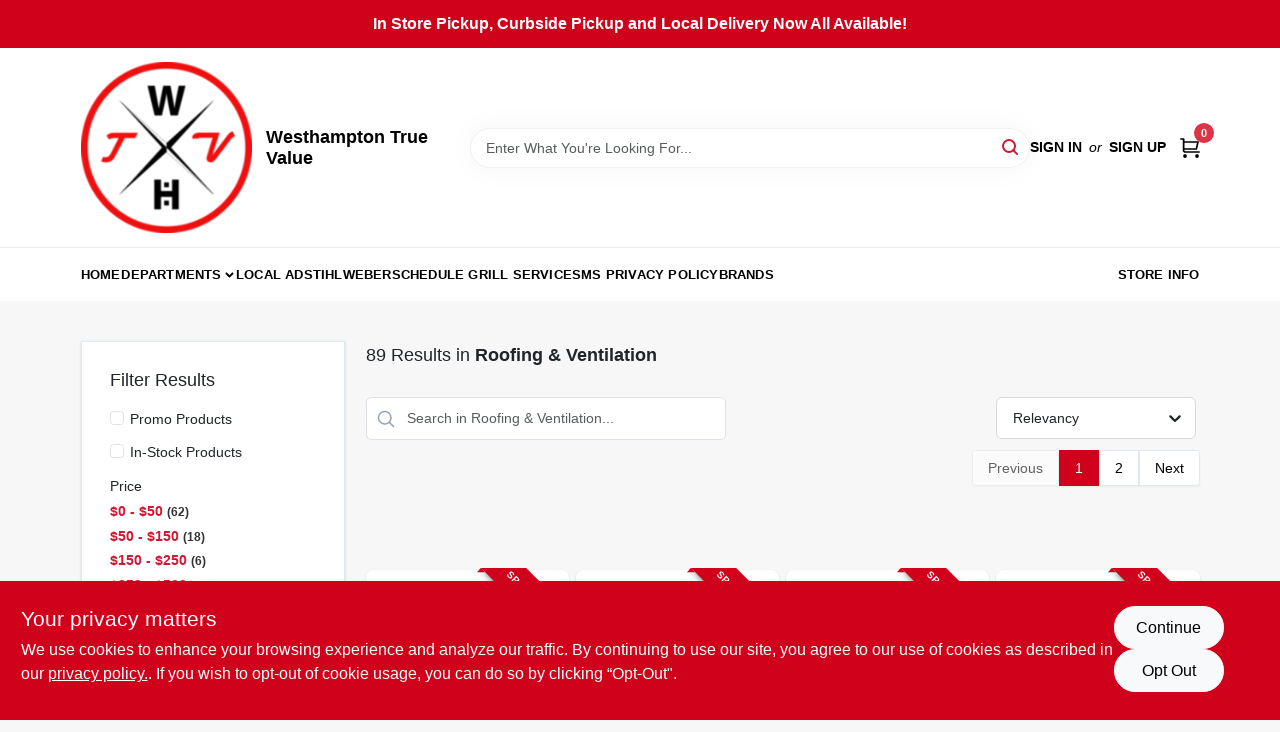

--- FILE ---
content_type: text/html
request_url: https://shop.whtvny.com/department/roofing-and-ventilation-6443199
body_size: 30474
content:
<!DOCTYPE html>
<html lang="en">
	<head>
		<meta charset="utf-8" />
		<link rel="preconnect" href="https://maps.googleapis.com">
		<link rel="preconnect" href="https://storage.googleapis.com">
		<link rel="preconnect" href="https://images.ezad.io">
		<link rel="preconnect" href="https://api.ezadlive.com">
		<meta name="viewport" content="width=device-width, initial-scale=1.0, maximum-scale=2.0">


		
		<link href="https://static.ezadlive.com/fe/version2909/_app/immutable/assets/vendor.f0fcb5ba.css" rel="stylesheet">
		<link href="https://static.ezadlive.com/fe/version2909/_app/immutable/assets/0.1cbb51b9.css" rel="stylesheet">
		<link href="https://static.ezadlive.com/fe/version2909/_app/immutable/assets/login-module.7fe72062.css" rel="stylesheet">
		<link href="https://static.ezadlive.com/fe/version2909/_app/immutable/assets/main-footer.6c797e80.css" rel="stylesheet">
		<link href="https://static.ezadlive.com/fe/version2909/_app/immutable/assets/document-modal.a3b96a58.css" rel="stylesheet">
		<link href="https://static.ezadlive.com/fe/version2909/_app/immutable/assets/modal.577dbff6.css" rel="stylesheet">
		<link href="https://static.ezadlive.com/fe/version2909/_app/immutable/assets/cart-sidebar.bbe547ba.css" rel="stylesheet">
		<link href="https://static.ezadlive.com/fe/version2909/_app/immutable/assets/cart-items.08954f67.css" rel="stylesheet">
		<link href="https://static.ezadlive.com/fe/version2909/_app/immutable/assets/change-quantity.693882c3.css" rel="stylesheet">
		<link href="https://static.ezadlive.com/fe/version2909/_app/immutable/assets/recaptcha.ab6e1a2f.css" rel="stylesheet">
		<link href="https://static.ezadlive.com/fe/version2909/_app/immutable/assets/bogo-discount-card.2b8bc076.css" rel="stylesheet">
		<link href="https://static.ezadlive.com/fe/version2909/_app/immutable/assets/locations-modal.8c32552f.css" rel="stylesheet">
		<link href="https://static.ezadlive.com/fe/version2909/_app/immutable/assets/big-map.bdb2e239.css" rel="stylesheet">
		<link href="https://static.ezadlive.com/fe/version2909/_app/immutable/assets/_page.ee24268f.css" rel="stylesheet">
		<link href="https://static.ezadlive.com/fe/version2909/_app/immutable/assets/product-card.8c7218bf.css" rel="stylesheet">
		<link href="https://static.ezadlive.com/fe/version2909/_app/immutable/assets/paginator-with-links.3eb3ead3.css" rel="stylesheet">
		<link href="https://static.ezadlive.com/fe/version2909/_app/immutable/assets/paginator.12bdcbbb.css" rel="stylesheet">
		<link href="https://static.ezadlive.com/fe/version2909/_app/immutable/assets/filter-item.7ff41a8f.css" rel="stylesheet">
		<link href="https://static.ezadlive.com/fe/version2909/_app/immutable/assets/brand-dept-popup.8ae3b42d.css" rel="stylesheet"><title>Roofing &amp; Ventilation | Westhampton True Value</title><!-- HEAD_svelte-145cly0_START --><!-- Project: undefined - Channel Id: 34 - Version: 2905 - Release Latest Version: undefined -->   <meta name="msapplication-TileColor" content="#da532c"> <meta name="theme-color" content="#ffffff"> <link rel="icon" type="image/x-icon" href="https://storage.googleapis.com/content.ezadtv.com/2022/01/26/61f15f992f24b_Westhampton.png"> <link rel="icon" type="image/png" sizes="32x32" href="https://storage.googleapis.com/content.ezadtv.com/2022/01/26/61f15f992f24b_Westhampton.png"> <link rel="apple-touch-icon" sizes="180x180" href="https://storage.googleapis.com/content.ezadtv.com/2022/01/26/61f15f992f24b_Westhampton.png">  <meta name="twitter:title" content="Roofing &amp; Ventilation"> <meta name="og:title" content="Roofing &amp; Ventilation"> <meta property="og:title" content="Roofing &amp; Ventilation">  <meta name="description" content="Shop for Roofing &amp; Ventilation products at Westhampton True Value"> <meta name="twitter:description" content="Shop for Roofing &amp; Ventilation products at Westhampton True Value"> <meta name="og:description" content="Shop for Roofing &amp; Ventilation products at Westhampton True Value"> <meta property="og:description" content="Shop for Roofing &amp; Ventilation products at Westhampton True Value">  <script >__EZ_DEPT_NAME = 'Roofing & Ventilation' </script> <meta name="google-site-verification" content="zhA_vAXkU7dqKXKfAoK8N6xBkRYm6_K3izYJtHWHKzk"> <meta property="og:site_name" content="Westhampton True Value"> <meta property="og:type" content="website"> <meta property="twitter:site" content="Westhampton True Value"> <meta property="twitter:card" content="summary"> <meta name="google-site-verification" content="T14gV_24rf02DSUC76R-qfdbkTe8Nn60HVQD9TGOwTk" />

<!-- Global site tag (gtag.js) - Google Analytics -->
<script async src="https://www.googletagmanager.com/gtag/js?id=UA-55959171-4">
</script>
<script>
  window.dataLayer = window.dataLayer || [];
  function gtag(){dataLayer.push(arguments);}
  gtag('js', new Date());

  gtag('config', 'UA-55959171-4');
</script>    <script> window.dataLayerEz = window.dataLayerEz || []; window.dataLayerEz.push({'storeNumber': '', 'user_properties.store_number': ''}); </script>  <meta name="twitter:image:src" content="https://images.ezad.io/thumb/aHR0cHM6Ly9zdG9yYWdlLmdvb2dsZWFwaXMuY29tL2NvbnRlbnQuZXphZHR2LmNvbS8yMDI0LzA3LzA4LzIwMjQwNzA4XzY2OGM1N2E1NGFmZTIud2VicA.webp"> <meta name="twitter:image" content="https://images.ezad.io/thumb/aHR0cHM6Ly9zdG9yYWdlLmdvb2dsZWFwaXMuY29tL2NvbnRlbnQuZXphZHR2LmNvbS8yMDI0LzA3LzA4LzIwMjQwNzA4XzY2OGM1N2E1NGFmZTIud2VicA.webp"> <meta name="og:image" content="https://images.ezad.io/thumb/aHR0cHM6Ly9zdG9yYWdlLmdvb2dsZWFwaXMuY29tL2NvbnRlbnQuZXphZHR2LmNvbS8yMDI0LzA3LzA4LzIwMjQwNzA4XzY2OGM1N2E1NGFmZTIud2VicA.webp"> <meta property="og:image" content="https://images.ezad.io/thumb/aHR0cHM6Ly9zdG9yYWdlLmdvb2dsZWFwaXMuY29tL2NvbnRlbnQuZXphZHR2LmNvbS8yMDI0LzA3LzA4LzIwMjQwNzA4XzY2OGM1N2E1NGFmZTIud2VicA.webp"> <link rel="canonical" href="https://shop.whtvny.com/department/roofing-and-ventilation-6443199"> <meta property="og:url" content="https://shop.whtvny.com/department/roofing-and-ventilation-6443199"> <script type="application/ld+json">[{"@context":"https://schema.org","@type":"HardwareStore","name":"Westhampton True Value","telephone":"(631) 288-1544","image":"https://images.ezad.io/thumb/aHR0cHM6Ly9zdG9yYWdlLmdvb2dsZWFwaXMuY29tL2NvbnRlbnQuZXphZHR2LmNvbS8yMDI0LzA3LzA4LzIwMjQwNzA4XzY2OGM1N2E1NGFmZTIud2VicA.webp","address":{"@type":"PostalAddress","streetAddress":"223 A Montauk Hwy","addressLocality":"Westhampton Beach","addressRegion":"NY","postalCode":"11978-1703","addressCountry":"US"}},{"@context":"https://schema.org","@type":"WebSite","name":"Westhampton True Value","url":"https://shop.whtvny.com/","alternateName":"Westhampton True Value","potentialAction":[{"@type":"SearchAction","target":"https://shop.whtvny.com//search/?keyword={search_term_string}","query-input":"required name=search_term_string"}]},{"@context":"https://schema.org","@type":"Organization","legalName":"Westhampton True Value","url":"https://shop.whtvny.com/","logo":"https://images.ezad.io/thumb/aHR0cHM6Ly9zdG9yYWdlLmdvb2dsZWFwaXMuY29tL2NvbnRlbnQuZXphZHR2LmNvbS8yMDI0LzA3LzA4LzIwMjQwNzA4XzY2OGM1N2E1NGFmZTIud2VicA.webp","contactPoint":[{"@type":"ContactPoint","contactType":"customer service","telephone":"(631) 288-1544","email":"sales@whtvny.com"}]},{"@context":"https://schema.org","@type":"BreadcrumbList","itemListElement":[{"@type":"ListItem","position":1,"name":"Departments","item":"https://shop.whtvny.com"},{"@type":"ListItem","position":2,"name":"Roofing & Ventilation","item":"https://shop.whtvny.com/department/roofing-and-ventilation-6443199"}]}]</script> <script >__EZ_STORE_SETTINGS = {"businessSlug":"2F7X6Y5GSH533SJH","stripePublishable":"pk_test_SoQebsTMOLR2iExxLINSedwP","stripeLive":"","businessName":"Westhampton True Value","favicon":"https://storage.googleapis.com/content.ezadtv.com/2022/01/26/61f15f992f24b_Westhampton.png","colors":{"primary":"#d0021b","secondary":"#f5973e","text":"#2f3540","background":"#F7F7F7","header":"#fff","headerLinkColor":"","headerText":"","navigation":"#fff","priceColor":"","promoPriceColor":"","storeColor":""},"layout":"default","font":"Roboto","logo":"https://images.ezad.io/thumb/aHR0cHM6Ly9zdG9yYWdlLmdvb2dsZWFwaXMuY29tL2NvbnRlbnQuZXphZHR2LmNvbS8yMDI0LzA3LzA4LzIwMjQwNzA4XzY2OGM1N2E1NGFmZTIud2VicA.webp","subscribeBannerImage":"url('https://storage.googleapis.com/content.ezadtv.com/2020/06/01/5ed5530c847ce_Generic.jpg')","buyingFromAlert":{"background":"","textColor":"","visible":""},"homeAlert":{"visible":true,"text":"In Store Pickup, Curbside Pickup and Local Delivery Now All Available!","background":"primary","textColor":"white","fontSize":16,"fontWeight":"bolder","allowOverrideEvenBasicPlan":"","fontFamily":"","padding":""},"text":{"featuredProductText":"","inStore":"In-Store","specialOrderWarning":"Special Order From Vendor","outOfStock":"Order for 3-5 day shipping to our store","noRentalItems":"There are no rental items","specialOrderTitle":"Special Order May Be Required","specialOrderText":"Subject to availability and seasonality from suppliers. If we cannot get it, you will be notified and refunded.","trademark":"All product and company names are trademarks™ or registered® trademarks of their respective holders. Use of them does not imply any affiliation with or endorsement by them.","checkAvailability":"Call Your Local Store For Availability","emptyCart":"Cart is empty. Browse the website and add the things you like!","cartDeliveryDisclaimer":"","forRental":"","promoQuantityHeader":"","specialOrderTextByLocation":"","deliveryConfirmationText":"","vendorInStockText":"","vendorOutOfStockText":"","catalogInStockText":"","vendorSpecialOrderText":"","outOfStockText":"","extraProductMessage":"","inStockText":"","customPurchaseTitle":"","customPurchaseText":"","tvCustomQtyMessage":"","tvCustomAvailableMessage":"","specialOrderFee":"","onlyXLeftText":"","footerConnectText":"","receiveMarketingText":""},"footer":{"links":"","facebookPage":"","showSslLogo":"","instagramPage":"","locations":null,"showLogo":"","hideBusinessName":""},"products":{"inventoryItemsMin":4,"itemsPerPage":48,"showVideos":false,"showDescription":true,"showSimilarProducts":true,"showQtyInWidgets":true,"sortOptions":"","defaultSorting":"relevancy","hideReg":false,"filterShowOutOfStock":true,"inStockProductRename":"","hideUpc":"","hideInStockCheckbox":"","disableOrdering":"","showThreeFiveDays":"","capitalizeTitle":"","regularPriceText":"","currencyPrefix":"","useOriginalTitle":"","hidePriceOutOfStock":"","disableSpecialOrdering":"","showTopBrandProducts":"","showSimilarProductsByProduct":"","showDepartmentDropdownInSearch":"","getQuoteSpecial":"","hideProductLocation":"","getQuoteEmail":"","hideProductUnit":"","hiddenPriceText":"","syncHandlePromos":true,"showPartnerInventories":"","hideQuantity":"","alwaysShowProp65":"","widgetPromoLabel":"","singlePromoLabel":"","hideBrandFromTitle":true,"hideOutOfStockItems":false,"showUnitInventory":"","showOutOfStockItems":"","hideRentalPrices":"","hidePrice":"","alwaysShowProductLocation":"","showSpecs":"","disableSearchBar":"","hideNotifyMeOption":"","hideDeliveryLocationsModal":"","hideSecondSpecialWarning":"","showModelNumber":"","showSortByCustomerPartNumberOnMyOrders":"","removeZoominEffect":"","hideAvailability":"","includeBrandInTitle":"","hideSpecialOrderBadgeAboveImage":""},"departments":{"defaultSorting":"relevancy","skipAutoFormat":"","multiLevel":"","sortOptions":"","hideHeadersInMenu":"","collapseDepartmentsOnSearch":"","hideNoSubDeptTextInDeptList":"","description":"Explore our selection of Automotive, Paint, Applicators, Home Decor, Housewares, Outdoor Living & Power Equipment, and Lawn & Garden products. Find everything you need to enhance your home and outdoor spaces. Shop online now or visit us at STORE_NAME_AND_LOCATION for all your shopping needs in one place!"},"brands":{"defaultSorting":"relevancy","showImages":"","sortAlphabetical":"","capitalize":"","description":"Discover a variety of products from brands like Kleen, Rust-oleum, and Yankee Candle. We have everything you need for home improvement and maintenance. Shop online now or visit us at STORE_NAME_AND_LOCATION to find all your essentials!"},"cart":{"rewardMembers":false,"hideAddress":false,"specialOrderMessage":"Special order May Be Required","specialOrderDisclaimer":"Subject to Availability and seasonality from suppliers. If we cannot get it, you will be notified and refunded.","specialOrderBadge":"","specialOrderMessageTooltip":"You will receive shipping information over email within the next business day","empty":"Cart is empty. Browse the website and add the things you like!","submittedOrderImage":"","confirmationText":"","deliveryDisclaimer":"","taxJar":"","hideShipping":"","showSpecialOrderDays":"","enableDeliveryDate":"","promos":"","allowSpecialOrderVendors":"","taxDisclaimer":"","additionalCountries":"","showCardProviders":"","taxExemptionCheck":"","discountEligibilityCheck":"","hideVendorInSpecialOrder":"","refundInfo":"","deliveryZipsAllowed":"","allowedZips":"","disclaimer":"","allowSavedCarts":"","hideTax":"","hideDeliveryZipcode":"","cartModal":"","deferCapture":"","pickupDistanceLimit":"","alwaysRequireAddress":"","showUnitPrice":"","distanceModal":"","showCheckoutCbLayout":"","hideUnitedStatesDeliveryOption":"","restrictedStatesForShipping":"","restrictedStatesMessage":"","hideSpecialOrderMessage":"","rdcAware":"","guestCheckoutWithPaypalOnly":"","allowRecurringOrders":"","mergeAdditionalFeeWithSubtotal":"","displayRecurringOrdersSectionBorder":"","hidePickupZipcode":"","enableMarketingEmailsByDefault":"","enableShareCartLink":"","hideSpecialOrderBadge":"","showShippingRateDisclaimer":""},"admin":{"showStats":true,"showOrderLocationFilters":true,"orders":"","hideSecondStep":"","RSCOptions":"","showContractors":"","orderTimeZone":"","hideInStorePingOption":"","autoSelectStore":"","enableNewOrderNotification":"","hideBusinessNameFromHeaderOnMobile":"","showAvailableFulfilmentOptions":"","defaultSelectedStore":"","allowOverridingDeliveryCharges":"","enableTaxWaiverIfExempt":"","hideGuestCheckout":""},"testimonials":{"1":"","2":""},"liveChatCode":"","storeNumber":"","logoMaxWidth":"","logoMaxHeight":"","signup":{"extraFields":""},"contactUs":{"hideEmail":false},"logoSize":"","navigationBackground":"","whiteHeader":"","lightNav":"","displayName":"Westhampton True Value","domain":"westhamptontv","newOrderEmails":"jeff@whtvny.com","contactEmail":"jeff@whtvny.com","company":"truevalue","navigation":[{"name":"home"},{"name":"departments"},{"name":"brands"},{"name":"About Us","align":"right"}],"demo":false,"homepageBanner":"","search":{"checkboxFilters":""},"timezone":"","meta":{"description":"We have some of the best selections of products at great prices! Our friendly website is here to assist you with all of your purchasing needs. Feel free to contact us if you have any questions!","loginDescription":"Get discounts & savings when you register for an account today!","mainImage":"","loginTitle":"","departmentsDescription":"","departmentsTitle":"","brandsDescription":"","brandsTitle":"","searchPageDescription":"Buy [search_term] at [store_name]. Similarly, Uncover top-quality grills, blowers, and paints to enhance your home and outdoor experience."},"directory":"www-westhamptontv","overrideSubscribeImage":"","tax_rate":"","adminNavigation":"","showPhoneInNavigation":"","emailNavLink":"","onlyFeatured":"","navigationLayout":"","aboutUsLocations":"","customLayout":"","showAdvancedSetting":"","principles":"","registrationOptions":{"companyInput":"","hideFromHeader":""},"locationData":{"Millhouse":"","Wildey":""},"testKey":"","business":"","authData":"","aboutUsEmails":"","logoLink":"","showConsultationReport":"","dynamicMap":"","customCss":"","extraProductMessage":"","styles":{"vendorInStockClasses":"","catalogInStockClasses":"","rentalFilterNodeClasses":""},"logoMaxheight":"","undefined":"","specialPricePositionBottom":"","aboutUsTitle":"","aboutUsTitleHidden":"","showLocationPhoneInNav":"","business_telephone":"","business_address":"","business_city":"","business_state":"","business_country":"","ecommercePlan":"null","tvRDC":"","dibRSC":"","e2Warehouse":"","logoPrint":"","business_zipcode":"","business_email":"","rentals":{"disableLocationSelection":"","allowDeliveryLocations":"","hideFulfillmentOptions":"","rentalContactText":"","disableContactForm":"","rentalInStockText":"","disclaimer":"","submitFormDisclaimerTop":"","submitFormDisclaimerBottom":"","rentalReserveText":"","hideUpc":"","verbiage":""},"aboutUs":{"hideContactUsOption":""},"localAd":{"hideLocalAdNavLink":""},"header":{"locationSelector":""},"navStyle":{"links":"","locationSelector":""},"e2ReportExemption":"","svelte":"","null":"","aiSettings":{"useAIProductsTable":"","useAIProductsCategories":"","excludeAIProductsTable":""}}</script>  <script >__EZ_PREGEN = 0</script> <script >__EZ_TV_ECOM_PLAN = 'E1P'</script> <script >__EZ_TVR_NAME = "True Value Rewards"</script> <script >__EZ_IS_TRUEVALUE = true</script>  <style data-svelte-h="svelte-1ke9ioy">/* embed the latin fonts directly */
    @font-face {
      font-family: 'Roboto';
      font-style: normal;
      font-weight: 300;
      font-display: swap;
      src: url(https://static.ezadlive.com/fonts/KFOlCnqEu92Fr1MmSU5fBBc4.woff2) format('woff2');
      unicode-range: U+0000-00FF, U+0131, U+0152-0153, U+02BB-02BC, U+02C6, U+02DA, U+02DC, U+0304, U+0308, U+0329, U+2000-206F, U+2074, U+20AC, U+2122, U+2191, U+2193, U+2212, U+2215, U+FEFF, U+FFFD;
    }
    @font-face {
      font-family: 'Roboto';
      font-style: normal;
      font-weight: 400;
      font-display: swap;
      src: url(https://static.ezadlive.com/fonts/KFOmCnqEu92Fr1Mu4mxK.woff2) format('woff2');
      unicode-range: U+0000-00FF, U+0131, U+0152-0153, U+02BB-02BC, U+02C6, U+02DA, U+02DC, U+0304, U+0308, U+0329, U+2000-206F, U+2074, U+20AC, U+2122, U+2191, U+2193, U+2212, U+2215, U+FEFF, U+FFFD;
    }
    @font-face {
      font-family: 'Roboto';
      font-style: normal;
      font-weight: 700;
      font-display: swap;
      src: url(https://static.ezadlive.com/fonts/KFOlCnqEu92Fr1MmWUlfBBc4.woff2) format('woff2');
      unicode-range: U+0000-00FF, U+0131, U+0152-0153, U+02BB-02BC, U+02C6, U+02DA, U+02DC, U+0304, U+0308, U+0329, U+2000-206F, U+2074, U+20AC, U+2122, U+2191, U+2193, U+2212, U+2215, U+FEFF, U+FFFD;
    }</style>  <link rel="stylesheet" type="text/css" media="print" href="https://static.ezadlive.com/fonts/font-roboto.css" onload="this.media='all';"><style>
:root {
  --primary: #d0021b;
  --bs-primary: #d0021b;
  --secondary: #f5973e;
  --bs-secondary: #f5973e;
  --text: #2f3540;
  --bs-text: #2f3540;
  --background: #F7F7F7;
  --bs-background: #F7F7F7;
  --header: #fff;
  --bs-header: #fff;
  --headerLinkColor: #000;
  --bs-headerLinkColor: #fff;
  --headerText: #000;
  --bs-headerText: #fff;
  --navigation: #fff;
  --bs-navigation: #fff;
  --priceColor: #fff;
  --bs-priceColor: #fff;
  --promoPriceColor: #fff;
  --bs-promoPriceColor: #fff;
  --storeColor: #fff;
  --bs-storeColor: #fff;
  --brandPrimary: #D31931;
  --headerLinkColorInv: #fff;
  --navigationLinkColor: #000;
  --navigationText: var(--text);
  --navigationFontSize: 14px;
  --font: Helvetica,Arial,sans-serif;
}
</style><!-- HEAD_svelte-145cly0_END --><!-- HEAD_svelte-rn6tfp_START --><!-- HEAD_svelte-rn6tfp_END -->

		<style>
			.text-success-dark {
				color: #124A1F !important;
			}
		</style>
	</head>
	<body data-sveltekit-preload-data="hover">
	<noscript><iframe src='https://www.googletagmanager.com/ns.html?id=GTM-PPF9G4N' height='0' width='0' style='display:none;visibility:hidden'></iframe></noscript>
		<div style="display: contents">     <button class="skip-link svelte-1yub3rk" data-svelte-h="svelte-mn0oll">Skip to content</button> <div class="truevalueSite"><div class="main-banner alert border-0 rounded-0 py-2 py-md-3 text-center mb-0 svelte-1fmymtp" role="alert" style="color: var(--bs-white); background: var(--bs-primary); font-size: 16px;; ; font-weight: bolder; ; font-family:  !important; padding: ;">In Store Pickup, Curbside Pickup and Local Delivery Now All Available!</div>  <header id="mainHeader" class="main-header position-relative  WesthamptonTrueValue svelte-1pee0jg"><div class="container gap-3 d-flex flex-column flex-lg-row align-items-center justify-content-center justify-content-lg-between py-3"> <button class="d-block nav-icon d-lg-none mobile-menu-button " aria-label="Menu"><span></span></button> <div class="d-flex flex-column flex-md-row align-items-center"><a href="/" class="brand text-white " aria-label="Westhampton True Value Home" rel="prefetch"><img src="https://images.ezad.io/thumb/aHR0cHM6Ly9zdG9yYWdlLmdvb2dsZWFwaXMuY29tL2NvbnRlbnQuZXphZHR2LmNvbS8yMDI0LzA3LzA4LzIwMjQwNzA4XzY2OGM1N2E1NGFmZTIud2VicA.webp" id="logo-img" alt="Westhampton True Value" style="" class="logo-width svelte-1pee0jg" width="100%" height="100%"></a> <div class="h5 fw-bold mt-3 mb-0 mt-md-0 ms-md-3 comp-text" style="color: ">Westhampton True Value</div></div> <form id="searchForm" name="search" role="search" class="search-wrapper position-relative svelte-om0n6w"><input aria-label="Search Term" class="form-control autosuggest svelte-om0n6w" type="text" placeholder="Enter What You're Looking For..." loading="lazy" value=""> <button type="submit" aria-label="Search" class="btn-search-custom svelte-om0n6w" data-svelte-h="svelte-6o76ou"><svg width="16" height="16" xmlns="http://www.w3.org/2000/svg" xmlns:xlink="http://www.w3.org/1999/xlink"><defs data-v-6d71ba7e=""><filter data-v-6d71ba7e="" x="-8.1%" y="-113.8%" width="116.2%" height="327.5%" filterUnits="objectBoundingBox"><feMorphology data-v-6d71ba7e="" radius=".5" operator="dilate" in="SourceAlpha" result="shadowSpreadOuter1"></feMorphology><feOffset data-v-6d71ba7e="" in="shadowSpreadOuter1" result="shadowOffsetOuter1"></feOffset><feGaussianBlur data-v-6d71ba7e="" stdDeviation="15" in="shadowOffsetOuter1" result="shadowBlurOuter1"></feGaussianBlur><feComposite data-v-6d71ba7e="" in="shadowBlurOuter1" in2="SourceAlpha" operator="out" result="shadowBlurOuter1"></feComposite><feColorMatrix data-v-6d71ba7e="" values="0 0 0 0 0.13236882 0 0 0 0 0.171002098 0 0 0 0 0.285297781 0 0 0 0.04 0" in="shadowBlurOuter1"></feColorMatrix></filter><rect data-v-6d71ba7e="" x="0" y="0" width="560" height="40" rx="20"></rect></defs><g data-v-6d71ba7e="" fill="none" fill-rule="evenodd"><path data-v-6d71ba7e="" fill="#FFF" d="M-884-28H556v1536H-884z"></path><g data-v-6d71ba7e="" transform="translate(-529 -11)"><use data-v-6d71ba7e="" fill="#000" filter="url(#a)" xlink:href="#b"></use><use data-v-6d71ba7e="" stroke="currentColor" fill="#FFF" xlink:href="#b"></use></g><g data-v-6d71ba7e="" stroke-width="2" transform="translate(1 1)" stroke="currentColor" stroke-linecap="round" stroke-linejoin="round"><circle data-v-6d71ba7e="" cx="6" cy="6" r="6"></circle><path data-v-6d71ba7e="" d="M14 14l-3.758-3.758"></path></g></g></svg></button> </form> <div class="d-flex align-items-center cart-wrapper  svelte-17u9cvc" style="z-index: 1;">  <div id="authorization" class="d-lg-flex d-none me-3"><div class="d-flex flex-lg-row align-items-center"><a href="/login" class="text-uppercase fw-bold text-nowrap" rel="prefetch">Sign In</a> <span class="my-n1 my-lg-0 mx-2 fst-italic" data-svelte-h="svelte-dz76fn">or</span> <a href="/register" class="text-uppercase fw-bold text-nowrap" rel="prefetch">Sign Up</a></div></div> <a href="/cart" class="cart-btn position-relative " aria-label="Cart, 0 Items" rel="prefetch"><svg width="20" height="20" xmlns="http://www.w3.org/2000/svg"><g transform="translate(1 1)" fill="none" fill-rule="evenodd"><circle fill="#000" fill-rule="nonzero" cx="4.235" cy="17.788" r="1"></circle><circle fill="currentColor" fill-rule="nonzero" cx="16.094" cy="17.788" r="1"></circle><circle stroke="currentColor" stroke-width="1.694" stroke-linecap="round" stroke-linejoin="round" cx="4" cy="17" r="1"></circle><circle stroke="currentColor" stroke-width="1.694" stroke-linecap="round" stroke-linejoin="round" cx="16" cy="17" r="1"></circle><path d="M0 0h2.571v11.25c0 .966.768 1.75 1.715 1.75H18" stroke="currentColor" stroke-width="1.694" stroke-linecap="round" stroke-linejoin="round"></path><path stroke="currentColor" stroke-width="1.694" stroke-linecap="round" stroke-linejoin="round" d="M3 3h14l-1.647 7H3"></path></g></svg> <span class="position-absolute badge bg-danger rounded-circle ">0</span></a>  </div></div> </header>  <nav class="navbar p-0 navbar-light main-nav  collapsed   svelte-t4umeu" id="mainNav"> <div class="container pb-3 pb-lg-0 w-100 h-100 align-items-start"><div class="px-2 px-lg-0 w-100"><div class="d-flex justify-content-end mt-4 d-lg-none mb-n2 w-100"><button class="toggle-menu-bt" id="toggle-menu-bt" aria-label="Menu" data-svelte-h="svelte-1bfgfmg"><svg xmlns="http://www.w3.org/2000/svg" fill="none" width="32" viewBox="0 0 24 24" stroke-width="2" stroke="currentColor"><path stroke-linecap="round" stroke-linejoin="round" d="M6 18L18 6M6 6l12 12"></path></svg></button></div> <ul class="navbar-nav flex-column flex-lg-row flex-wrap "><li class="nav-item  left   svelte-t4umeu"><a href="/" class="nav-link text-capitalize home" style="font-size: " rel="prefetch">Home </a> </li><li class="nav-item b-nav-dropdown dropdown left   svelte-t4umeu"><button tabindex="0" class=" c-dropdown h-100 d-flex align-items-center main-link justify-content-between svelte-nnj2yx" aria-expanded="false" aria-controls="departments-menu"><a class="nav-link text-capitalize svelte-nnj2yx" href="/departments" style="fontSize: ">Departments</a> <svg fill="none" class="ms-1 caret svelte-nnj2yx" width="10" height="6" xmlns="http://www.w3.org/2000/svg"><path d="M7.5 1.5l-3 3-3-3" stroke="currentColor" stroke-linecap="round" stroke-linejoin="round" stroke-width="2" class="svelte-nnj2yx"></path></svg>   </button> </li><li class="nav-item  left   svelte-t4umeu"><a href="/local-ad" class="nav-link text-capitalize " style="font-size: " rel="prefetch">Local Ad </a> </li><li class="nav-item  left   svelte-t4umeu"><a href="/stihl" class="nav-link text-capitalize " style="font-size: " rel="prefetch">Stihl </a> </li><li class="nav-item  left   svelte-t4umeu"><a href="/weber" class="nav-link text-capitalize " style="font-size: " rel="prefetch">Weber </a> </li><li class="nav-item  left   svelte-t4umeu"><a href="https://portal.breezeworks.com/s/ba617120dde3fdb90adf15ea" class="nav-link text-capitalize " target="_blank" rel="noopener noreferrer" style="font-size: " aria-label="To Schedule Grill Service (opens in a new tab)">Schedule Grill Service </a> </li><li class="nav-item  left   svelte-t4umeu"><a href="https://whtvny.com/privacy-policy-for-sms-messageing/" class="nav-link text-capitalize " target="_blank" rel="noopener noreferrer" style="font-size: " aria-label="To SMS Privacy Policy (opens in a new tab)">SMS Privacy Policy </a> </li><li class="nav-item  left   svelte-t4umeu"><a href="/brands" class="nav-link text-capitalize " style="font-size: " rel="prefetch">Brands </a> </li><li class="nav-item  right   svelte-t4umeu"><a href="/store-info" class="nav-link text-capitalize " style="font-size: " rel="prefetch">Store Info </a> </li>   </ul></div></div> </nav>   <div> <main><div class="container search-container  svelte-141ptr8"> <div class="row"><div class="col-lg-3"> <div class="filterWrapper card filters rounded-0  svelte-5l9ewu"><div class="card-body svelte-5l9ewu"><h2 class="mb-3 h5" data-svelte-h="svelte-1x7u8c7">Filter Results</h2> <button class="d-lg-none filters-close-bt svelte-5l9ewu" aria-label="Hide Filters" data-svelte-h="svelte-zl9rcq"><svg xmlns="http://www.w3.org/2000/svg" width="24" height="24" viewBox="0 0 24 24"><title>e-remove</title><g stroke-linecap="round" stroke-linejoin="round" stroke-width="2" fill="#a0a0ba" stroke="#a0a0ba"><line fill="none" stroke="#a0a0ba" stroke-miterlimit="10" x1="19" y1="5" x2="5" y2="19"></line><line fill="none" stroke="#a0a0ba" stroke-miterlimit="10" x1="19" y1="19" x2="5" y2="5"></line></g></svg></button>  <div class="d-flex flex-column align-items-start"> </div> <div class="mb-2"><div class="form-check"><input id="promoCheck" type="checkbox" class="form-check-input" aria-label="Promo Products"> <h3 class="fs-6" style="margin-top: 9px;line-height: 10px;"><label class="form-check-label" for="promoCheck">Promo Products</label></h3></div></div> <div class="mb-3"><div class="form-check"><input id="inStockCheck" type="checkbox" class="form-check-input" aria-label="In-Stock Products"> <h3 class="fs-6" style="margin-top: 9px;line-height: 10px;"><label class="form-check-label" for="inStockCheck"><a href="/department/roofing-and-ventilation-6443199?in_stock_only=1" class="heading-color" rel="prefetch">In-Stock Products</a></label></h3></div></div>   <div class="mb-3" style="max-width: 200px;"><h2 class="h6" data-svelte-h="svelte-6n5n7u">Price</h2> <ul class="p-0"><li class="none-style-list price-range mb-1 svelte-5l9ewu"><button><h3 class="fs-6 fw-bold d-inline">$0 - $50</h3> <span class="item-counts svelte-5l9ewu">62 </span></button> </li><li class="none-style-list price-range mb-1 svelte-5l9ewu"><button><h3 class="fs-6 fw-bold d-inline">$50 - $150</h3> <span class="item-counts svelte-5l9ewu">18 </span></button> </li><li class="none-style-list price-range mb-1 svelte-5l9ewu"><button><h3 class="fs-6 fw-bold d-inline">$150 - $250</h3> <span class="item-counts svelte-5l9ewu">6 </span></button> </li><li class="none-style-list price-range mb-1 svelte-5l9ewu"><button><h3 class="fs-6 fw-bold d-inline">$250 - $500</h3> <span class="item-counts svelte-5l9ewu">3 </span></button> </li> <li class="none-style-list d-flex svelte-5l9ewu"><form name="searchFiltersForm" class="d-flex"><input placeholder="min" type="number" size="sm" class="form-control price-range-select price-min svelte-5l9ewu" aria-label="min price"> <span style="margin-top: 3px" data-svelte-h="svelte-vpnvjw">-</span> <input placeholder="max" type="number" size="sm" class="form-control price-range-select price-max svelte-5l9ewu" aria-label="max price"> <button type="submit" class="btn btn-primary price-select-btn svelte-5l9ewu" aria-label="Select Price" data-svelte-h="svelte-poisjr"><svg aria-hidden="true" width="8" viewBox="0 0 320 512" focusable="false" fill="currentColor"><path d="M285.5 273l-194.3 194.3c-9.4 9.4-24.6 9.4-33.9 0l-22.7-22.7c-9.4-9.4-9.4-24.5 0-33.9l154-154.7-154-154.7c-9.3-9.4-9.3-24.5 0-33.9l22.7-22.7c9.4-9.4 24.6-9.4 33.9 0l194.3 194.3c9.4 9.4 9.4 24.6 0 33.9z"></path></svg></button></form></li></ul></div>          </div> </div></div> <div class="col-lg-9"><div class="w-100 position-relative"></div> </div></div></div> </main> </div>  <div> </div> <div id="user-consent-banner" class="consent-banner row m-0 alert alert-info alert-dismissible top-bg-1 hide-consent-banner svelte-wa0yp2" role="alert"><div class="d-flex flex-column flex-md-row justify-content-between gap-4"><div data-svelte-h="svelte-1dkqoer"><div class="h4">Your privacy matters</div> <p class="lead svelte-wa0yp2" id="cookie-consent-text">We use cookies to enhance your browsing experience and analyze our traffic. By continuing to use our site, you agree to our use of cookies as described in our <a href="/privacy-policy" target="_blank" rel="noopener noreferrer" aria-label="privacy policy (opens in a new tab)">privacy policy.</a>. If you wish to opt-out of cookie usage, you can do so by clicking “Opt-Out&quot;.</p></div> <div class="d-flex flex-md-column align-items-center gap-3 action-btn svelte-wa0yp2"><button type="button" class="lead btn btn-light rounded-pill action-btn text-nowrap svelte-wa0yp2" data-dismiss="alert" aria-label="Continue" data-svelte-h="svelte-6eb4ps">Continue</button> <button type="button" class="lead btn btn-light action-btn rounded-pill text-nowrap svelte-wa0yp2" data-dismiss="alert" aria-label="Opt Out" data-svelte-h="svelte-1fjazhb">Opt Out</button></div></div></div>  </div> 
			
			<script>
				{
					__sveltekit_471zbo = {
						assets: "https://static.ezadlive.com/fe/version2909",
						base: new URL("..", location).pathname.slice(0, -1),
						env: {}
					};

					const element = document.currentScript.parentElement;

					const data = [{"type":"data","data":(function(a){a.businessSlug="2F7X6Y5GSH533SJH";a.stripePublishable="pk_test_SoQebsTMOLR2iExxLINSedwP";a.stripeLive="";a.businessName="Westhampton True Value";a.favicon="https://storage.googleapis.com/content.ezadtv.com/2022/01/26/61f15f992f24b_Westhampton.png";a.colors={primary:"#d0021b",secondary:"#f5973e",text:"#2f3540",background:"#F7F7F7",header:"#fff",headerLinkColor:"",headerText:"",navigation:"#fff",priceColor:"",promoPriceColor:"",storeColor:""};a.layout="default";a.font="Roboto";a.logo="https://images.ezad.io/thumb/aHR0cHM6Ly9zdG9yYWdlLmdvb2dsZWFwaXMuY29tL2NvbnRlbnQuZXphZHR2LmNvbS8yMDI0LzA3LzA4LzIwMjQwNzA4XzY2OGM1N2E1NGFmZTIud2VicA.webp";a.subscribeBannerImage="url('https://storage.googleapis.com/content.ezadtv.com/2020/06/01/5ed5530c847ce_Generic.jpg')";a.buyingFromAlert={background:"",textColor:"",visible:""};a.homeAlert={visible:true,text:"In Store Pickup, Curbside Pickup and Local Delivery Now All Available!",background:"primary",textColor:"white",fontSize:16,fontWeight:"bolder",allowOverrideEvenBasicPlan:"",fontFamily:"",padding:""};a.text={featuredProductText:"",inStore:"In-Store",specialOrderWarning:"Special Order From Vendor",outOfStock:"Order for 3-5 day shipping to our store",noRentalItems:"There are no rental items",specialOrderTitle:"Special Order May Be Required",specialOrderText:"Subject to availability and seasonality from suppliers. If we cannot get it, you will be notified and refunded.",trademark:"All product and company names are trademarks™ or registered® trademarks of their respective holders. Use of them does not imply any affiliation with or endorsement by them.",checkAvailability:"Call Your Local Store For Availability",emptyCart:"Cart is empty. Browse the website and add the things you like!",cartDeliveryDisclaimer:"",forRental:"",promoQuantityHeader:"",specialOrderTextByLocation:"",deliveryConfirmationText:"",vendorInStockText:"",vendorOutOfStockText:"",catalogInStockText:"",vendorSpecialOrderText:"",outOfStockText:"",extraProductMessage:"",inStockText:"",customPurchaseTitle:"",customPurchaseText:"",tvCustomQtyMessage:"",tvCustomAvailableMessage:"",specialOrderFee:"",onlyXLeftText:"",footerConnectText:"",receiveMarketingText:""};a.footer={links:"",facebookPage:"",showSslLogo:"",instagramPage:"",locations:null,showLogo:"",hideBusinessName:""};a.products={inventoryItemsMin:4,itemsPerPage:48,showVideos:false,showDescription:true,showSimilarProducts:true,showQtyInWidgets:true,sortOptions:"",defaultSorting:"relevancy",hideReg:false,filterShowOutOfStock:true,inStockProductRename:"",hideUpc:"",hideInStockCheckbox:"",disableOrdering:"",showThreeFiveDays:"",capitalizeTitle:"",regularPriceText:"",currencyPrefix:"",useOriginalTitle:"",hidePriceOutOfStock:"",disableSpecialOrdering:"",showTopBrandProducts:"",showSimilarProductsByProduct:"",showDepartmentDropdownInSearch:"",getQuoteSpecial:"",hideProductLocation:"",getQuoteEmail:"",hideProductUnit:"",hiddenPriceText:"",syncHandlePromos:true,showPartnerInventories:"",hideQuantity:"",alwaysShowProp65:"",widgetPromoLabel:"",singlePromoLabel:"",hideBrandFromTitle:true,hideOutOfStockItems:false,showUnitInventory:"",showOutOfStockItems:"",hideRentalPrices:"",hidePrice:"",alwaysShowProductLocation:"",showSpecs:"",disableSearchBar:"",hideNotifyMeOption:"",hideDeliveryLocationsModal:"",hideSecondSpecialWarning:"",showModelNumber:"",showSortByCustomerPartNumberOnMyOrders:"",removeZoominEffect:"",hideAvailability:"",includeBrandInTitle:"",hideSpecialOrderBadgeAboveImage:""};a.departments={defaultSorting:"relevancy",skipAutoFormat:"",multiLevel:"",sortOptions:"",hideHeadersInMenu:"",collapseDepartmentsOnSearch:"",hideNoSubDeptTextInDeptList:"",description:"Explore our selection of Automotive, Paint, Applicators, Home Decor, Housewares, Outdoor Living & Power Equipment, and Lawn & Garden products. Find everything you need to enhance your home and outdoor spaces. Shop online now or visit us at STORE_NAME_AND_LOCATION for all your shopping needs in one place!"};a.brands={defaultSorting:"relevancy",showImages:"",sortAlphabetical:"",capitalize:"",description:"Discover a variety of products from brands like Kleen, Rust-oleum, and Yankee Candle. We have everything you need for home improvement and maintenance. Shop online now or visit us at STORE_NAME_AND_LOCATION to find all your essentials!"};a.cart={rewardMembers:false,hideAddress:false,specialOrderMessage:"Special order May Be Required",specialOrderDisclaimer:"Subject to Availability and seasonality from suppliers. If we cannot get it, you will be notified and refunded.",specialOrderBadge:"",specialOrderMessageTooltip:"You will receive shipping information over email within the next business day",empty:"Cart is empty. Browse the website and add the things you like!",submittedOrderImage:"",confirmationText:"",deliveryDisclaimer:"",taxJar:"",hideShipping:"",showSpecialOrderDays:"",enableDeliveryDate:"",promos:"",allowSpecialOrderVendors:"",taxDisclaimer:"",additionalCountries:"",showCardProviders:"",taxExemptionCheck:"",discountEligibilityCheck:"",hideVendorInSpecialOrder:"",refundInfo:"",deliveryZipsAllowed:"",allowedZips:"",disclaimer:"",allowSavedCarts:"",hideTax:"",hideDeliveryZipcode:"",cartModal:"",deferCapture:"",pickupDistanceLimit:"",alwaysRequireAddress:"",showUnitPrice:"",distanceModal:"",showCheckoutCbLayout:"",hideUnitedStatesDeliveryOption:"",restrictedStatesForShipping:"",restrictedStatesMessage:"",hideSpecialOrderMessage:"",rdcAware:"",guestCheckoutWithPaypalOnly:"",allowRecurringOrders:"",mergeAdditionalFeeWithSubtotal:"",displayRecurringOrdersSectionBorder:"",hidePickupZipcode:"",enableMarketingEmailsByDefault:"",enableShareCartLink:"",hideSpecialOrderBadge:"",showShippingRateDisclaimer:""};a.admin={showStats:true,showOrderLocationFilters:true,orders:"",hideSecondStep:"",RSCOptions:"",showContractors:"",orderTimeZone:"",hideInStorePingOption:"",autoSelectStore:"",enableNewOrderNotification:"",hideBusinessNameFromHeaderOnMobile:"",showAvailableFulfilmentOptions:"",defaultSelectedStore:"",allowOverridingDeliveryCharges:"",enableTaxWaiverIfExempt:"",hideGuestCheckout:""};a.testimonials={"1":"","2":""};a.liveChatCode="";a.storeNumber="";a.logoMaxWidth="";a.logoMaxHeight="";a.signup={extraFields:""};a.contactUs={hideEmail:false};a.logoSize="";a.navigationBackground="";a.whiteHeader="";a.lightNav="";a.displayName="Westhampton True Value";a.domain="westhamptontv";a.newOrderEmails="jeff@whtvny.com";a.contactEmail="jeff@whtvny.com";a.company="truevalue";a.navigation=[{name:"home"},{name:"departments"},{name:"brands"},{name:"About Us",align:"right"}];a.demo=false;a.homepageBanner="";a.search={checkboxFilters:""};a.timezone="";a.meta={description:"We have some of the best selections of products at great prices! Our friendly website is here to assist you with all of your purchasing needs. Feel free to contact us if you have any questions!",loginDescription:"Get discounts & savings when you register for an account today!",mainImage:"",loginTitle:"",departmentsDescription:"",departmentsTitle:"",brandsDescription:"",brandsTitle:"",searchPageDescription:"Buy [search_term] at [store_name]. Similarly, Uncover top-quality grills, blowers, and paints to enhance your home and outdoor experience."};a.directory="www-westhamptontv";a.overrideSubscribeImage="";a.tax_rate="";a.adminNavigation="";a.showPhoneInNavigation="";a.emailNavLink="";a.onlyFeatured="";a.navigationLayout="";a.aboutUsLocations="";a.customLayout="";a.showAdvancedSetting="";a.principles="";a.registrationOptions={companyInput:"",hideFromHeader:""};a.locationData={Millhouse:"",Wildey:""};a.testKey="";a.business="";a.authData="";a.aboutUsEmails="";a.logoLink="";a.showConsultationReport="";a.dynamicMap="";a.customCss="";a.extraProductMessage="";a.styles={vendorInStockClasses:"",catalogInStockClasses:"",rentalFilterNodeClasses:""};a.logoMaxheight="";a.undefined="";a.specialPricePositionBottom="";a.aboutUsTitle="";a.aboutUsTitleHidden="";a.showLocationPhoneInNav="";a.business_telephone="";a.business_address="";a.business_city="";a.business_state="";a.business_country="";a.ecommercePlan="null";a.tvRDC="";a.dibRSC="";a.e2Warehouse="";a.logoPrint="";a.business_zipcode="";a.business_email="";a.rentals={disableLocationSelection:"",allowDeliveryLocations:"",hideFulfillmentOptions:"",rentalContactText:"",disableContactForm:"",rentalInStockText:"",disclaimer:"",submitFormDisclaimerTop:"",submitFormDisclaimerBottom:"",rentalReserveText:"",hideUpc:"",verbiage:""};a.aboutUs={hideContactUsOption:""};a.localAd={hideLocalAdNavLink:""};a.header={locationSelector:""};a.navStyle={links:"",locationSelector:""};a.e2ReportExemption="";a.svelte="";a.null="";a.aiSettings={useAIProductsTable:"",useAIProductsCategories:"",excludeAIProductsTable:""};return {storeSettings:a,validStores:["6476"],brandPlugins:[],gmapsKey:"AIzaSyAKuoEtl4nllsxHnVDphUJgZLJsKn1-KtI",tvEcomPlan:"E1P",tvrName:"True Value Rewards",isTrueValue:true,theme:"truevalue",devOptions:null,business:{business_id:"6476",partner_business:"6476",business_name:"Westhampton True Value",meta_description:" has some of the best selections of lawn care products & many more. Our friendly website is here to assist you with all of your purchasing needs. Feel free to contact us if you have any questions!",meta_title:"",company:"truevalue_nomerge",company_logo:"https://storage.googleapis.com/content.ezadtv.com/2022/01/26/61f15f942b307_Westhampton.png",google_verify_code:"zhA_vAXkU7dqKXKfAoK8N6xBkRYm6_K3izYJtHWHKzk",business_zipcode:"11978-1703",business_address:"223 A Montauk Hwy",business_state:"NY",business_city:"Westhampton Beach",business_country:"US",google_search_console:"\u003Cmeta name=\"google-site-verification\" content=\"T14gV_24rf02DSUC76R-qfdbkTe8Nn60HVQD9TGOwTk\" />\n\n\u003C!-- Global site tag (gtag.js) - Google Analytics -->\n\u003Cscript async src=\"https://www.googletagmanager.com/gtag/js?id=UA-55959171-4\">\n\u003C/script>\n\u003Cscript>\n  window.dataLayer = window.dataLayer || [];\n  function gtag(){dataLayer.push(arguments);}\n  gtag('js', new Date());\n\n  gtag('config', 'UA-55959171-4');\n\u003C/script>",google_analytics:"",facebook_pixel:"",live_chat:null,gtag_conversion_id:null,facebook_link:null,twitter_link:null,youtube_link:null,instagram_link:null,googleplus_link:null,linkedin_link:null,pinterest_link:null,business_telephone:"(631) 288-1544",contact_email:"sales@whtvny.com",truevalue_ecommerce_plan:"E1P",other_ecommerce_plan:null,store_number:"19411",release_channel_id:"55",release_version:"2909",release_channel_category:"default",release_project:"svelte",release_latest_version:"2909",website_theme:"truevalue",pickup_pdp_message:"",sitemap_plan:"e1-plus",is_truevalue_ecommerce:1,backlink_text:"\u003Cspan>\n\tThis site uses AI from  \u003Ca class=\"font-weight-bold\" rel=\"noopener noreferrer\" href=\"https://ezai.io/\" target=\"_blank\" style=\"text-decoration: underline;\" aria-label=\"EZ AI (opens in a new tab)\">EZ AI\u003C/a>,  Modernize Your Business With AI!\n\u003C/span>\n\u003Cspan>\n\tPOS E-Commerce Integration With \u003Ca class=\"font-weight-bold\" rel=\"noopener noreferrer\" href=\"https://localecommerce.com/\" target=\"_blank\" style=\"text-decoration: underline;\" aria-label=\"Digital Commerce (opens in a new tab)\">Digital Commerce\u003C/a> by EZ-AD\n\u003C/span>",company_billing:"1",paint_enabled:null,is_bm_module_enabled:"0",currency_code:"usd"},details:{business_slug:"2F7X6Y5GSH533SJH",business_name:"Westhampton True Value",website_domain:"https://shop.whtvny.com/",store_number:"19411",company:null,meta_description:" has some of the best selections of lawn care products & many more. Our friendly website is here to assist you with all of your purchasing needs. Feel free to contact us if you have any questions!",meta_title:null,business_zipcode:"11978-1703",business_state:"NY",business_telephone:"(631) 288-1544",business_address:"223 A Montauk Hwy",business_city:"Westhampton Beach",business_country:"US",hours:"{\"mon\":{\"open\":\"07:00 AM\",\"close\":\"06:00 PM\",\"closed\":\"\"},\"tue\":{\"open\":\"07:00 AM\",\"close\":\"06:00 PM\",\"closed\":\"\"},\"wed\":{\"open\":\"07:00 AM\",\"close\":\"06:00 PM\",\"closed\":\"\"},\"thu\":{\"open\":\"07:00 AM\",\"close\":\"06:00 PM\",\"closed\":\"\"},\"fri\":{\"open\":\"07:00 AM\",\"close\":\"06:00 PM\",\"closed\":\"\"},\"sat\":{\"open\":\"08:00 AM\",\"close\":\"05:00 PM\",\"closed\":\"\"},\"sun\":{\"open\":\"08:00 AM\",\"close\":\"04:00 PM\",\"closed\":\"\"}}",latitude:40.8211,longitude:-72.6425,facebook_link:null,twitter_link:null,instagram_link:null,youtube_link:null,linkedin_link:null,googleplus_link:null,pinterest_link:null,snapchat_link:null,show_stock_level:"1",show_oos_special:0,show_competitors:0,pickup_enabled:1,delivery_enabled:1,shipping_enabled:1,ship_to_home_enabled:0,special_enabled:1,pickup_payment:"website",delivery_fee:"5.00",delivery_locations:[{code:"11978",fee:10},{code:"11977",fee:10},{code:"11959",fee:10},{code:"11947",fee:10},{code:"11713",fee:10},{code:"11941",fee:10},{code:"11960",fee:10},{code:"11972",fee:10},{code:"11942",fee:"10"}],delivery_payment:"website",shipping_destination:"house",shipping_base_price:"12.00",shipping_extra_price:"2.00",shipping_extra_max:"10",default_product_weight:"10.00",default_recurring_product_weight:null,default_product_width:"6",default_product_height:"2",default_product_length:"9",shipping_states:[],tax_type:"checkout",tax_rate:"8.625",account_field_info:null,stripe_account_id:"acct_1H1Xv3AUNAk83mXW",stripe_account_id_mig:"acct_1H1Xv3AUNAk83mXW",stripe_live:"1",stripe_migrated:"1",stripe_fee_percent:"0.85",company_logo:"https://storage.googleapis.com/content.ezadtv.com/2022/01/26/61f15f942b307_Westhampton.png",contact_link:null,contact_email:"sales@whtvny.com",hours_of_operation:null,website_url:"https://shop.whtvny.com/",color:null,product_email_frequency:null,new_customer_email:"1",order_sms_number:null,changelog_last_viewed:"2022-03-14 13:39:49",demo:"1",sms_notifications_enabled:"0",outbound_sms_number:null,use_multilevel_categories:"1",adyen_config_public:null,payment_provider:"stripe",currency_code:"usd",defer_cc_capture:"1",plugnpay_config:null,delivery_settings:{delivery_disclaimer:"",time_ranges:[{day:"mon",from:"",to:""},{day:"tue",from:"",to:""},{day:"wed",from:"",to:""},{day:"thu",from:"",to:""},{day:"fri",from:"",to:""},{day:"sat",from:"",to:""},{day:"sun",from:"",to:""}]},delivery_locations2:"[{\"code\":\"11978\",\"fee\":10},{\"code\":\"11977\",\"fee\":10},{\"code\":\"11959\",\"fee\":10},{\"code\":\"11947\",\"fee\":10},{\"code\":\"11713\",\"fee\":10},{\"code\":\"11941\",\"fee\":10},{\"code\":\"11960\",\"fee\":10},{\"code\":\"11972\",\"fee\":10},{\"code\":\"11942\",\"fee\":\"10\"}]",rental_delivery_locations:[],pickup_disclaimer:"",pickup_pdp_message:"",special_order_sla:"3-8 days",special_disclaimer:"",user_fields:null,release_channel_id:"34",release_version:"2905",svelte_release_channel_id:"55",svelte_release_version:"2909",alt_server_index:null,filter_brands:null,custom_fields:[],show_brand_logos:"0",save_cart:"1",min_brand_quantity:"5",mailchimp_integration:"0",truevalue_ecommerce_plan:"E1P",other_ecommerce_plan:null,ecommerce_plan_locked:"1",truevalue_rewards:null,timezone:"America/New_York",ignore_email:null,signed_orgill_contract:null,extra_data:"{\"svelte\":1}",advanced_shipping_enabled:0,product_database:null,elastic_server_id:null,truevalue_storeguid:"PBO155IB-KLA6-PTRB-7D6H-W3V5NPM5FSQB",truevalue_localad:"1",departments_hierarchy_level:"1",storeReplaceText:null,websiteReplaceText:null,advance_stripe_checkout:"1",website_theme:"truevalue",advanced_shipping_fee:"0.00",tiktok_link:null,paypal_checkout_enabled:"1",paypal_live:"1",landing_page_update_opt_out:"1",hide_seo_analytic:"0",cancelled:"1",social_share_opts:"[\"fb\", \"ig\", \"ln\", \"pt\", \"wp\", \"x\", \"cl\"]",paypal_paylater_enabled:"1",enable_recurring_orders:"1",rentals_enabled:"0",shipping_disabled_states:null,gift_registry_enabled:"0",request_a_quote_enabled:"0",fulfillment_option_aliases:null,og_image:null,is_bm_module_enabled:"0",skip_domain_alerts:"0",domain_reminder_done:"0",languages:"[]",notification_fallback_email:null,notification_fallback_phone:null,ai_shipping_calculation_enabled:"1",storeinfo_banner:null,storeinfo_show_banner:"1",nash_enabled:null,nash_settings:null,order_success_messages:{"6476":[]},coupons:[],custom_nav_groups:[],custom_navs:[{id:"5869",name:"Home",target:"/",dropdown:null,hide:null,align:"left",order:"0",show_in_header:"0",megamenu:null,hide_on_locations:null},{id:"5871",name:"Departments",target:"/departments",dropdown:null,hide:null,align:"left",order:"1",show_in_header:"0",megamenu:null,hide_on_locations:null},{id:"5872",name:"Brands",target:"/brands",dropdown:null,hide:null,align:"left",order:"2",show_in_header:"0",megamenu:null,hide_on_locations:null},{id:"5873",name:"Store Info",target:"/store-info",dropdown:null,hide:null,align:"right",order:"99",show_in_header:"0",megamenu:null,hide_on_locations:null},{id:"8510",name:"Stihl",target:"/stihl",dropdown:null,hide:null,align:"left",order:"1001",show_in_header:"0",megamenu:null,hide_on_locations:null},{id:"8594",name:"Weber",target:"/weber",dropdown:null,hide:null,align:"left",order:"1002",show_in_header:"0",megamenu:null,hide_on_locations:null},{id:"9250",name:"Schedule Grill Service",target:"https://portal.breezeworks.com/s/ba617120dde3fdb90adf15ea",dropdown:null,hide:null,align:"left",order:"1003",show_in_header:"0",megamenu:null,hide_on_locations:null},{id:"10282",name:"SMS Privacy Policy",target:"https://whtvny.com/privacy-policy-for-sms-messageing/",dropdown:null,hide:null,align:"left",order:"1004",show_in_header:"0",megamenu:null,hide_on_locations:null},{id:-1,name:"Local Ad",target:"/local-ad",dropdown:null,align:"left",show_in_header:0,sub_target:null,real_name:null,order:999}],custom_page_expiries:[{id:1351,title:"Stihl",link:"stihl",publish_date:null,expiry_date:null},{id:1387,title:"Weber",link:"weber",publish_date:null,expiry_date:null},{id:1459,title:"Gardening",link:"gardening",publish_date:null,expiry_date:null},{id:1462,title:"Carhartt Sale",link:"carhartt-sale",publish_date:null,expiry_date:null},{id:2783,title:"Return Policy",link:"return-policy",publish_date:null,expiry_date:null}],about_us:{title:"Westhampton True Value",description:"\u003Cp>Westhampton True Value is your locally owned hardware store. We’re proud to be a member of the True Value family, and we’re here to serve our community. Whether you’re a pro or taking on a DIY home improvement project for the first time, we’re right here in your neighborhood with the expert advice, tools, equipment and the products you need to get the job done. Westhampton True Value, we’re here to help. Come in and see us today.\u003C/p>\u003Cp>Note: Westhampton True Value is independently owned and operated. Prices and program participation may vary. Prices are subject to change without notice.\u003C/p>\u003Cp>\u003Cbr>\u003C/p>",locations:[{business_id:"6476",partner_business:"6476",name:"Westhampton True Value",city:"Westhampton Beach",address:"223 A Montauk Hwy",state:"NY",phone:"(631) 288-1544",email:"sales@whtvny.com",zip:"11978-1703",latitude:40.8211,longitude:-72.6425,store_number:"19411",hours:{mon:{open:"07:00 AM",close:"06:00 PM",closed:""},tue:{open:"07:00 AM",close:"06:00 PM",closed:""},wed:{open:"07:00 AM",close:"06:00 PM",closed:""},thu:{open:"07:00 AM",close:"06:00 PM",closed:""},fri:{open:"07:00 AM",close:"06:00 PM",closed:""},sat:{open:"08:00 AM",close:"05:00 PM",closed:""},sun:{open:"08:00 AM",close:"04:00 PM",closed:""}},id:"6476"}]},can_show_synonyms:true,froala:false,special_order_sla_fields:{min:3,max:8},original_company:"truevalue_nomerge",wizard_enabled:1,discrepancy_enabled:true,backlink_text:"\u003Cspan>\n\tThis site uses AI from  \u003Ca class=\"font-weight-bold\" rel=\"noopener noreferrer\" href=\"https://ezai.io/\" target=\"_blank\" style=\"text-decoration: underline;\" aria-label=\"EZ AI (opens in a new tab)\">EZ AI\u003C/a>,  Modernize Your Business With AI!\n\u003C/span>\n\u003Cspan>\n\tPOS E-Commerce Integration With \u003Ca class=\"font-weight-bold\" rel=\"noopener noreferrer\" href=\"https://localecommerce.com/\" target=\"_blank\" style=\"text-decoration: underline;\" aria-label=\"Digital Commerce (opens in a new tab)\">Digital Commerce\u003C/a> by EZ-AD\n\u003C/span>",currency_prefix:"",store_overrides:{},delivery_promos:false,paypal_client_id:"ATQJcEGJIv0Buu4cd5lvUyJOxZJk6QSIqux5rqlVVe5dedFhjNi-Kowh1NQN_3v_odZep2Yoc2eEpo0B",ship_to_home_settings:{company:"emery",auto_send_to_warehouse:true,defer_cc_capture:false,apply_handling_fee:true,handling_fee_type:"flat",handling_fee:"10.00"},sendFullDepts:true,noindex_on_ezadio:false,countries:{US:"United States of America",GB:"United Kingdom",CA:"Canada",FR:"France",DE:"Germany",AU:"Australia",RU:"Russian Federation",IN:"India",NL:"Netherlands",ES:"Spain",RO:"Romania",BR:"Brazil",PH:"Philippines",MX:"Mexico",AR:"Argentina",IT:"Italy","":"---------------",AF:"Afghanistan",AL:"Albania",DZ:"Algeria",AS:"American Samoa",AD:"Andorra",AO:"Angola",AI:"Anguilla",AQ:"Antarctica",AG:"Antigua and Barbuda",AM:"Armenia",AW:"Aruba",AC:"Ascension Island",AT:"Austria",AZ:"Azerbaijan",BS:"Bahamas",BH:"Bahrain",BD:"Bangladesh",BB:"Barbados",BY:"Belarus",BE:"Belgium",BZ:"Belize",BJ:"Benin",BM:"Bermuda",BT:"Bhutan",BO:"Bolivia",BA:"Bosnia and Herzegovina",BW:"Botswana",BV:"Bouvet Island",IO:"British Indian Ocean Territory",BN:"Brunei Darussalam",BG:"Bulgaria (Rep.)",BF:"Burkina Faso",BI:"Burundi",KH:"Cambodia",CM:"Cameroon",CV:"Cape Verde",KY:"Cayman Islands",CF:"Central African Republic",TD:"Chad",JE:"Channel Islands",GG:"Channel Islands",CL:"Chile",CN:"China",CX:"Christmas Island",CC:"Cocos (Keeling) Islands",CO:"Colombia",KM:"Comoros",CD:"Congo (Dem. Rep.)",CG:"Congo (Rep.)",CK:"Cook Islands",CR:"Costa Rica",CI:"Cote D'ivoire",HR:"Croatia",CY:"Cyprus",CZ:"Czech Rep.",DK:"Denmark",DJ:"Djibouti",DM:"Dominica",DO:"Dominican Rep.",EC:"Ecuador",EG:"Egypt",SV:"El Salvador",GQ:"Equatorial Guinea",ER:"Eritrea",EE:"Estonia",ET:"Ethiopia",FK:"Falkland Islands (Malvinas)",FO:"Faroe Islands",FJ:"Fiji",FI:"Finland",AX:"Finland",GF:"French Guiana",PF:"French Polynesia",TF:"French Southern Territories",GA:"Gabon",GM:"Gambia",GE:"Georgia",GH:"Ghana",GI:"Gibraltar",GR:"Greece",GL:"Greenland",GD:"Grenada (West Indies)",GP:"Guadeloupe",GU:"Guam",GT:"Guatemala",GN:"Guinea",GW:"Guinea-bissau",GY:"Guyana",HT:"Haiti",HM:"Heard and McDonald Islands",HN:"Honduras",HK:"Hong Kong",HU:"Hungary (Rep.)",IS:"Iceland",ID:"Indonesia",IQ:"Iraq",IE:"Ireland",IM:"Isle of Man",IL:"Israel",JM:"Jamaica",JP:"Japan",JO:"Jordan",KZ:"Kazakhstan",KE:"Kenya",KI:"Kiribati",KR:"Korea (Rep.)",XK:"Kosovo",KW:"Kuwait",KG:"Kyrgyzstan",LA:"Lao (People's Dem. Rep.)",LV:"Latvia",LB:"Lebanon",LS:"Lesotho",LR:"Liberia",LY:"Libya",LI:"Liechtenstein",LT:"Lithuania",LU:"Luxembourg",MO:"Macao",MK:"Macedonia",MG:"Madagascar",MW:"Malawi",MY:"Malaysia",MV:"Maldives",ML:"Mali",MT:"Malta",MH:"Marshall Islands",MQ:"Martinique",MR:"Mauritania",MU:"Mauritius",YT:"Mayotte",FM:"Micronesia (Federated State of)",MC:"Monaco",MN:"Mongolia",ME:"Montenegro",MS:"Montserrat",MA:"Morocco",MZ:"Mozambique",NA:"Namibia",NR:"Nauru Central Pacific",NP:"Nepal",AN:"Netherlands Antilles",NC:"New Caledonia",NZ:"New Zealand",NI:"Nicaragua",NE:"Niger",NG:"Nigeria",NU:"Niue",NF:"Norfolk Island",MP:"Northern Mariana Islands",NO:"Norway",OM:"Oman",PK:"Pakistan",PW:"Palau",PS:"Palestinian Territory",PA:"Panama (Rep.)",PG:"Papua New Guinea",PY:"Paraguay",PE:"Peru",PN:"Pitcairn",PL:"Poland",PT:"Portugal",PR:"Puerto Rico",QA:"Qatar",MD:"Rep. Moldova",SG:"Rep. of Singapore",RS:"Republic of Serbia",RE:"Reunion",RW:"Rwanda",BL:"Saint Barthelemy",SH:"Saint Helena",KN:"Saint Kitts and Nevis",LC:"Saint Lucia",MF:"Saint Martin",VC:"Saint Vincent and the Grenadines (Antilles)",WS:"Samoa",SM:"San Marino",ST:"Sao Tome and Principe",SA:"Saudi Arabia",SN:"Senegal",CS:"Serbia and Montenegro",SC:"Seychelles",SL:"Sierra Leone",SK:"Slovakia",SI:"Slovenia",SB:"Solomon Islands",SO:"Somalia",ZA:"South Africa",GS:"South Georgia",LK:"Sri Lanka",PM:"St. Pierre and Miquelon",SR:"Suriname",SJ:"Svalbard and Jan Mayen Islands",SZ:"Swaziland",SE:"Sweden",CH:"Switzerland",TW:"Taiwan",TJ:"Tajikistan",TZ:"Tanzania (United Rep.)",TH:"Thailand",TL:"Timor-leste",TG:"Togo",TK:"Tokelau",TO:"Tonga",TT:"Trinidad and Tobago",TA:"Tristan Da Cunha",TN:"Tunisia",TR:"Turkey",TM:"Turkmenistan",TC:"Turks and Caicos Islands",TV:"Tuvalu",UG:"Uganda",UA:"Ukraine",AE:"United Arab Emirates",UM:"United States Minor Outlying Islands",UY:"Uruguay",UZ:"Uzbekistan",VU:"Vanuatu",VA:"Vatican",VE:"Venezuela",VN:"Viet Nam",VG:"Virgin Islands (British)",VI:"Virgin Islands (U.S.)",WF:"Wallis and Futuna Islands",EH:"Western Sahara",YE:"Yemen",ZM:"Zambia",ZW:"Zimbabwe"},states:{AL:"Alabama",AK:"Alaska",AS:"American Samoa",AZ:"Arizona",AR:"Arkansas",AA:"Armed Forces (AA)",AE:"Armed Forces (AE)",AP:"Armed Forces (AP)",CA:"California",CO:"Colorado",CT:"Connecticut",DE:"Delaware",DC:"District of Columbia",FL:"Florida",GA:"Georgia",GU:"Guam",HI:"Hawaii",ID:"Idaho",IL:"Illinois",IN:"Indiana",IA:"Iowa",KS:"Kansas",KY:"Kentucky",LA:"Louisiana",ME:"Maine",MH:"Marshall Islands",MD:"Maryland",MA:"Massachusetts",MI:"Michigan",FM:"Micronesia",MN:"Minnesota",MS:"Mississippi",MO:"Missouri",MT:"Montana",NE:"Nebraska",NV:"Nevada",NH:"New Hampshire",NJ:"New Jersey",NM:"New Mexico",NY:"New York",NC:"North Carolina",ND:"North Dakota",MP:"Northern Mariana Islands",OH:"Ohio",OK:"Oklahoma",OR:"Oregon",PW:"Palau",PA:"Pennsylvania",PR:"Puerto Rico",RI:"Rhode Island",SC:"South Carolina",SD:"South Dakota",TN:"Tennessee",TX:"Texas",UT:"Utah",VT:"Vermont",VI:"Virgin Islands",VA:"Virginia",WA:"Washington",WV:"West Virginia",WI:"Wisconsin",WY:"Wyoming"},customMeta:{"/return-policy":{title:"Return Policy",mtitle:"Return Policy",mdesc:"Return Policy for Ecommerce Store"}}},enableDebugBar:null,authHeader:"G8HQutqeehAM7ASv",backendHost:{legacy:"https://api.ezadtv.com",modern:"https://api.ezadlive.com"},host:"shop.whtvny.com",userAgent:"Mozilla/5.0 (Macintosh; Intel Mac OS X 10_15_7) AppleWebKit/537.36 (KHTML, like Gecko) Chrome/131.0.0.0 Safari/537.36; ClaudeBot/1.0; +claudebot@anthropic.com)",api:{host:"https://api.ezadlive.com",businessSlug:"2F7X6Y5GSH533SJH",selectedStore:"6476",settings:a,originalIp:"3.129.87.97",originalHost:"shop.whtvny.com",originalAgent:"Mozilla/5.0 (Macintosh; Intel Mac OS X 10_15_7) AppleWebKit/537.36 (KHTML, like Gecko) Chrome/131.0.0.0 Safari/537.36; ClaudeBot/1.0; +claudebot@anthropic.com)",authHeader:"G8HQutqeehAM7ASv"},analyticsConsent:null,fullDeps:{departments:[{dept_id:6442973,name:"Appliances & Electronics",children:[],slug:"appliances-and-electronics-6442973",count:"701"},{dept_id:6442894,name:"Automotive",children:[],slug:"automotive-6442894",count:"2492"},{dept_id:7002365,name:"Benjamin Moore",children:[],slug:"benjamin-moore-7002365",count:"800"},{dept_id:6442890,name:"Building Materials",children:[],slug:"building-materials-6442890",count:"1218"},{dept_id:7002367,name:"Carhartt & Clothing",children:[],slug:"carhartt-and-clothing-7002367",count:"2764"},{dept_id:6442956,name:"Cleaning & Janitorial Supplies",children:[],slug:"cleaning-and-janitorial-supplies-6442956",count:"1544"},{dept_id:6442877,name:"Clothing, Footwear & Safety Ge",children:[],slug:"clothing-footwear-and-safety-ge-6442877",count:"2274"},{dept_id:9316110,name:"Dib New Item Adds",children:[],slug:"dib-new-item-adds-9316110",count:"1"},{dept_id:6442887,name:"Electrical & Lighting",children:[],slug:"electrical-and-lighting-6442887",count:"5348"},{dept_id:6442883,name:"Hardware & Farm Supplies",children:[],slug:"hardware-and-farm-supplies-6442883",count:"19014"},{dept_id:6443020,name:"Holiday & Party Supplies",children:[],slug:"holiday-and-party-supplies-6443020",count:"787"},{dept_id:6442942,name:"Housewares",children:[],slug:"housewares-6442942",count:"4198"},{dept_id:6442871,name:"Lawn & Garden",children:[],slug:"lawn-and-garden-6442871",count:"4521"},{dept_id:6442947,name:"Outdoor Living & Power Equipme",children:[],slug:"outdoor-living-and-power-equipme-6442947",count:"4423"},{dept_id:6442866,name:"Paint, Applicators, Home Decor",children:[],slug:"paint-applicators-home-decor-6442866",count:"5843"},{dept_id:6442918,name:"Pet & Wildlife Supplies",children:[],slug:"pet-and-wildlife-supplies-6442918",count:"1364"},{dept_id:6442874,name:"Plumbing & Heating Supplies",children:[],slug:"plumbing-and-heating-supplies-6442874",count:"8922"},{dept_id:7002370,name:"Service And Repair",children:[],slug:"service-and-repair-7002370",count:"5"},{dept_id:6442970,name:"Sports & Recreation",children:[],slug:"sports-and-recreation-6442970",count:"954"},{dept_id:6442880,name:"Tools",children:[],slug:"tools-6442880",count:"8385"}]},hasFullDeps:true}}({})),"uses":{"url":1}},null];

					Promise.all([
						import("https://static.ezadlive.com/fe/version2909/_app/immutable/entry/start.f2278f09.js"),
						import("https://static.ezadlive.com/fe/version2909/_app/immutable/entry/app.c9d3be47.js")
					]).then(([kit, app]) => {
						kit.start(app, element, {
							node_ids: [0, 8],
							data,
							form: null,
							error: null
						});
					});
				}
			</script>
		</div>
	</body>
</html>


--- FILE ---
content_type: application/javascript
request_url: https://static.ezadlive.com/fe/version2909/_app/immutable/chunks/brand-dept-popup.c51edf94.js
body_size: 982
content:
import{S as B,i as G,s as J,y as U,z as H,A as N,f as O,t as W,B as L,o as F,w as K,a as I,j as v,c as E,k as w,l as D,g as p,m as d,b as k,E as b,a1 as $,p as q,q as z,r as A,I as Q,J as R,n as X}from"./vendor.01969c73.js";import{M as Y}from"./modal.3587ffc1.js";function M(i){let l,t,s;return{c(){l=v("div"),t=v("img"),this.h()},l(e){l=w(e,"DIV",{class:!0});var a=D(l);t=w(a,"IMG",{src:!0,class:!0,alt:!0}),a.forEach(p),this.h()},h(){$(t.src,s=i[0].image_url)||d(t,"src",s),d(t,"class","w-100"),d(t,"alt",""),d(l,"class","img-wrapper")},m(e,a){k(e,l,a),b(l,t)},p(e,a){a&1&&!$(t.src,s=e[0].image_url)&&d(t,"src",s)},d(e){e&&p(l)}}}function P(i){let l,t=i[0].title+"",s;return{c(){l=v("div"),s=q(t),this.h()},l(e){l=w(e,"DIV",{class:!0});var a=D(l);s=z(a,t),a.forEach(p),this.h()},h(){d(l,"class","display-3 fw-bold mb-0")},m(e,a){k(e,l,a),b(l,s)},p(e,a){a&1&&t!==(t=e[0].title+"")&&A(s,t)},d(e){e&&p(l)}}}function T(i){let l,t,s=i[0].description.replace(/\n/g,"<br>")+"";return{c(){l=v("div"),t=new Q(!1),this.h()},l(e){l=w(e,"DIV",{class:!0,style:!0});var a=D(l);t=R(a,!1),a.forEach(p),this.h()},h(){t.a=null,d(l,"class","h3 fw-bold overflow-y-auto"),X(l,"max-height","40vh")},m(e,a){k(e,l,a),t.m(s,l)},p(e,a){a&1&&s!==(s=e[0].description.replace(/\n/g,"<br>")+"")&&t.p(s)},d(e){e&&p(l)}}}function j(i){var h;let l,t,s=(((h=i[0])==null?void 0:h.button_text)||"Go")+"",e,a;return{c(){l=v("div"),t=v("a"),e=q(s),this.h()},l(u){l=w(u,"DIV",{class:!0});var n=D(l);t=w(n,"A",{href:!0,target:!0,class:!0});var o=D(t);e=z(o,s),o.forEach(p),n.forEach(p),this.h()},h(){var u;d(t,"href",a=i[2]((u=i[0])==null?void 0:u.button_link)),d(t,"target","_blank"),d(t,"class","btn btn-outline-secondary btn-lg fw-bold text-light"),d(l,"class","d-flex mt-3 mt-md-5")},m(u,n){k(u,l,n),b(l,t),b(t,e)},p(u,n){var o,f;n&1&&s!==(s=(((o=u[0])==null?void 0:o.button_text)||"Go")+"")&&A(e,s),n&1&&a!==(a=u[2]((f=u[0])==null?void 0:f.button_link))&&d(t,"href",a)},d(u){u&&p(l)}}}function Z(i){var S,C;let l,t,s,e,a,h,u,n,o=i[0].image_url&&M(i),f=((S=i[0])==null?void 0:S.title)&&P(i),c=((C=i[0])==null?void 0:C.description)&&T(i),_=i[0].button_link&&i[0].button_text&&j(i);return{c(){l=I(),t=v("a"),o&&o.c(),s=I(),e=v("div"),a=v("div"),f&&f.c(),h=I(),c&&c.c(),u=I(),_&&_.c(),this.h()},l(r){l=E(r),t=w(r,"A",{href:!0,target:!0,rel:!0});var m=D(t);o&&o.l(m),s=E(m),e=w(m,"DIV",{class:!0});var y=D(e);a=w(y,"DIV",{class:!0});var g=D(a);f&&f.l(g),h=E(g),c&&c.l(g),u=E(g),_&&_.l(g),g.forEach(p),y.forEach(p),m.forEach(p),this.h()},h(){var r;d(a,"class","glass p-3 svelte-10ty657"),d(e,"class","content w-100 h-100 d-flex flex-column justify-content-center justify-content-sm-end p-4 p-sm-5 svelte-10ty657"),d(t,"href",n=i[2]((r=i[0])==null?void 0:r.button_link)),d(t,"target","_blank"),d(t,"rel","noopener noreferrer")},m(r,m){k(r,l,m),k(r,t,m),o&&o.m(t,null),b(t,s),b(t,e),b(e,a),f&&f.m(a,null),b(a,h),c&&c.m(a,null),b(a,u),_&&_.m(a,null)},p(r,m){var y,g,V;r[0].image_url?o?o.p(r,m):(o=M(r),o.c(),o.m(t,s)):o&&(o.d(1),o=null),(y=r[0])!=null&&y.title?f?f.p(r,m):(f=P(r),f.c(),f.m(a,h)):f&&(f.d(1),f=null),(g=r[0])!=null&&g.description?c?c.p(r,m):(c=T(r),c.c(),c.m(a,u)):c&&(c.d(1),c=null),r[0].button_link&&r[0].button_text?_?_.p(r,m):(_=j(r),_.c(),_.m(a,null)):_&&(_.d(1),_=null),m&1&&n!==(n=r[2]((V=r[0])==null?void 0:V.button_link))&&d(t,"href",n)},d(r){r&&(p(l),p(t)),o&&o.d(),f&&f.d(),c&&c.d(),_&&_.d()}}}function x(i){let l,t,s={size:"lg",footer:!1,header:!1,bodyClass:"p-0",$$slots:{body:[Z]},$$scope:{ctx:i}};return l=new Y({props:s}),i[4](l),{c(){U(l.$$.fragment)},l(e){H(l.$$.fragment,e)},m(e,a){N(l,e,a),t=!0},p(e,[a]){const h={};a&33&&(h.$$scope={dirty:a,ctx:e}),l.$set(h)},i(e){t||(O(l.$$.fragment,e),t=!0)},o(e){W(l.$$.fragment,e),t=!1},d(e){i[4](null),L(l,e)}}}function ee(i,l,t){let s,{popupConfig:e}=l,{parentId:a}=l;F(()=>{if(e&&e.visible){if(!e.show_always&&e.date_start&&e.date_end){const f=new Date,c=new Date(e.date_start),_=new Date(e.date_end);if(f<c||f>_)return}const n=localStorage.getItem(`${a}-PopUp`)==null?null:JSON.parse(localStorage.getItem(`${a}-PopUp`)),o=new Date().getTime();if(!n||n.expiration<o){s.show();const f=o+24*60*60*1e3;localStorage.setItem(`${a}-PopUp`,JSON.stringify({promo:e.slug,expiration:f}))}}});const h=n=>n?n.startsWith("http")||n.startsWith("/")?n:"/"+n:"/";function u(n){K[n?"unshift":"push"](()=>{s=n,t(1,s)})}return i.$$set=n=>{"popupConfig"in n&&t(0,e=n.popupConfig),"parentId"in n&&t(3,a=n.parentId)},[e,s,h,a,u]}class ae extends B{constructor(l){super(),G(this,l,ee,x,J,{popupConfig:0,parentId:3})}}export{ae as B};
